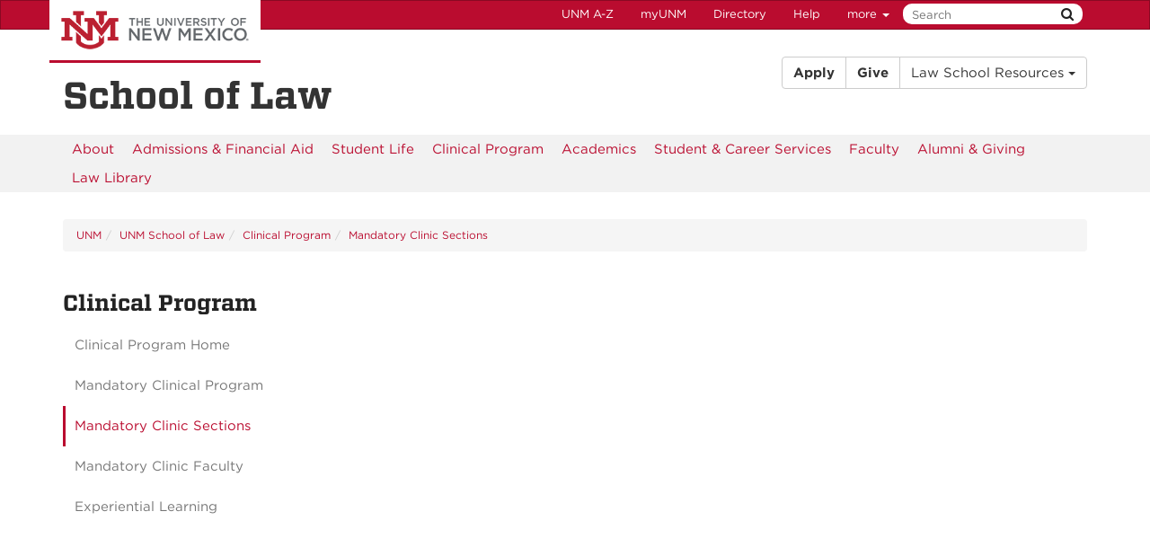

--- FILE ---
content_type: text/html
request_url: https://lawschool.unm.edu/clinic/sections/index.html
body_size: 4678
content:
<!DOCTYPE html SYSTEM "about:legacy-compat">
<html lang="en"><head><meta charset="utf-8"/><meta content="IE=edge" http-equiv="X-UA-Compatible"/><meta content="width=device-width, initial-scale=1.0" name="viewport"/><title>
            Clinical Sections :: 
    
            School of Law | The University of New Mexico
        </title><meta content="About the Clinic - The Business and Tax Clinic - Clinics - Clinical Law Programs | UNM School of Law" name="description"/><meta content="About the Clinic - The Business and Tax Clinic - Clinics - Clinical Law Programs | UNM School of Law" name="keywords"/><meta content="suDeBu3cQ5JEfYn92UdyZqkDPVCRI3QFK4dbV1tzUNk" name="google-site-verification"/>
<link href="//webcore.unm.edu/v1/images/unm.ico" rel="shortcut icon"/>
<link rel="stylesheet" type="text/css" href="https://cloud.typography.com/7254094/6839152/css/fonts.css" />
<link href="//webcore.unm.edu/v2/css/unm-styles.min.css" rel="stylesheet"/>
<link href="../../assets/css/site-styles.css" media="screen" rel="stylesheet" type="text/css"/>
<script src="//webcore.unm.edu/v2/js/unm-scripts.min.js" type="text/javascript"></script>
<script src="../../assets/js/site.js" type="text/javascript"></script><!-- Site Meta - put site specific css, javascript, etc. here-->
        
        
        
            <script>
            dataLayer = [{
                'site-analytics': 'UA-1964933-1'
            }];                
            </script>
            
        
        
        
            <script>
            dataLayer = [{
                'site-ga4': 'G-ZQ0F77B1Y9'
            }];                
            </script>
            
        
        <!-- HTML5 shim and Respond.js IE8 support of HTML5 elements and media queries --><!--[if lt IE 9]>
        <script src="//webcore.unm.edu/v2/js/html5shiv.min.js"></script>
        <script src="//webcore.unm.edu/v2/js/respond.min.js"></script>
        <link href="//webcore.unm.edu/v2/js/respond-proxy.html" id="respond-proxy" rel="respond-proxy" />
        <link href="/assets/js/respond.proxy.gif" id="respond-redirect" rel="respond-redirect" />
        <script src="/assets/js/respond.proxy.js"></script>
        <![endif]--></head><body><!-- Google Tag Manager -->
<noscript><iframe src="//www.googletagmanager.com/ns.html?id=GTM-WQT2MB"
height="0" width="0" style="display:none;visibility:hidden"></iframe></noscript><script>(function(w,d,s,l,i){w[l]=w[l]||[];w[l].push({'gtm.start':
new Date().getTime(),event:'gtm.js'});var f=d.getElementsByTagName(s)[0],
j=d.createElement(s),dl=l!='dataLayer'?'&l='+l:'';j.async=true;j.src=
'//www.googletagmanager.com/gtm.js?id='+i+dl;f.parentNode.insertBefore(j,f);
})(window,document,'script','dataLayer','GTM-WQT2MB');</script>
<!-- End Google Tag Manager --><!-- container to hold menus on collapse --><a accesskey="2" aria-label="skip to main content" class="sr-only sr-only-focusable skip2content" href="#main" role="navigation">Skip to main content</a><div aria-label="offcanvas nav toggle" class="nav-wrapper" id="offcanvas" role="navigation"><div class="navbar-header"><button class="menu-toggle navbar-toggle collapsed" data-target="#mobile-menu .navbar-collapse" data-toggle="collapse" type="button"><span class="sr-only">Toggle navigation</span><span class="fa fa-reorder fa-2x"></span></button><div id="mobile-menu"><div class="text-center visible-xs-block" id="mobile-toolbar"><ul aria-label="Resource Links" class="list-unstyled btn-group" role="group"><li class="btn btn-sm btn-default"><a href="https://directory.unm.edu/departments/" title="UNM A to Z">UNM A-Z</a></li><li class="btn btn-sm btn-default"><a href="https://my.unm.edu" title="myUNM">myUNM</a></li><li class="btn btn-sm  btn-default"><a href="https://directory.unm.edu" title="Directory">Directory</a></li><li class="btn btn-sm  btn-default"></li></ul></div></div></div></div><div id="page"><!-- start nav --><div aria-label="header navigation" class="navbar navbar-unm" role="navigation"><div class="container"><a class="navbar-brand" href="https://www.unm.edu">The University of New Mexico</a><!-- search form --><form action="//search.unm.edu/search" class="pull-right" id="unm_search_form" method="get"><div class="input-append search-query"><input accesskey="4" id="unm_search_form_q" maxlength="255" name="q" placeholder="Search" title="input search query here" type="text"/><button accesskey="s" class="btn" id="unm_search_for_submit" name="submit" title="submit search" type="submit">  <span class="fa fa-search"></span> </button></div></form><!-- end search form --><ul class="nav navbar-nav navbar-right hidden-xs" id="toolbar-nav"><li><a href="https://directory.unm.edu/departments/" title="UNM A to Z">UNM A-Z</a></li><li><a href="https://my.unm.edu" title="myUNM">myUNM</a></li><li><a href="https://directory.unm.edu" title="Directory">Directory</a></li><li class="dropdown"><a class="dropdown-toggle" data-toggle="dropdown" href="#">Help </a><ul class="dropdown-menu"><li><a href="https://student.unm.edu/student-support.html" title="Student Support">Student Support</a></li><li><a href="https://studentinfo.unm.edu" title="StudentInfo">StudentInfo</a></li><li><a href="https://fastinfo.unm.edu" title="FastInfo">FastInfo</a></li></ul></li></ul></div></div><!-- end  nav --><div aria-label="department logo block" id="header" role="banner"><div class="container"><div class="row"><div class="col-sm-6 col-xs-12"><h1><a href="../../index.html">School of Law</a></h1></div><div class="col-sm-6 col-xs-12 hidden-xs"><div aria-label="law school header links" class="btn-group pull-right" role="group"><a class="btn btn-default" href="../../admissions/index.html" type="button"><strong>Apply</strong></a><a class="btn btn-default" href="../../alumni/index.html" type="button"><strong>Give</strong></a><div aria-label="law school resources" class="btn-group" role="group"><button aria-expanded="false" aria-haspopup="true" class="btn btn-default dropdown-toggle" data-toggle="dropdown" type="button"> Law School Resources <span class="caret"></span></button><ul class="dropdown-menu"><li><a href="../../about/contact-us/directory.html">Law Directory</a></li><li><a href="https://lawlibrary.unm.edu/" rel="noopener">Law Library</a></li><li><a href="https://lobomail.unm.edu/" rel="noopener noreferrer">Webmail</a></li></ul></div></div></div><div class="col-sm-6 col-xs-12 visible-xs"><div aria-label="law school header" class="btn-group-vertical btn-block" role="group"><a class="btn btn-default" href="../../admissions/index.html" type="button"><strong>Apply</strong></a><a class="btn btn-default" href="../../alumni/index.html" type="button"><strong>Give</strong></a><div aria-label="law school resources" class="btn-group" role="group"><button aria-expanded="false" aria-haspopup="true" class="btn btn-default dropdown-toggle" data-toggle="dropdown" type="button"> Law School Resources <span class="caret"></span></button><ul class="dropdown-menu"><li><a href="../../about/contact-us/directory.html">Law Directory</a></li><li><a href="https://lawlibrary.unm.edu/" rel="noopener">Law Library</a></li><li><a href="https://lobomail.unm.edu/" rel="noopener noreferrer">Webmail</a></li></ul></div></div></div></div></div></div><div aria-label="page feature" id="hero" role="complementary"></div><div id="nav"><div class="container"><div class="navbar navbar-top" id="horiz-nav"><nav aria-label="horizontal" class="navbar-collapse collapse" id="horz-nav" tabindex="-1"><ul class="nav navbar-nav" role="menubar"><li role="menuitem" tabindex="-1"><a href="../../about/index.html" title="About UNM School of Law">About</a></li><li role="menuitem" tabindex="-1"><a href="../../admissions/index.html" title="Admissions and Financial Aid">Admissions &amp; Financial Aid</a></li><li role="menuitem" tabindex="-1"><a href="../../students/index.html" title="Student Life">Student Life</a></li><li role="menuitem" tabindex="-1"><a href="../index.html" title="Clinical Program">Clinical Program</a></li><li role="menuitem" tabindex="-1"><a href="../../academics/index.html" title="Academics">Academics</a></li><li role="menuitem" tabindex="-1"><a href="../../careers/index.html" title="Student and Career Services">Student &amp; Career Services</a></li><li role="menuitem" tabindex="-1"><a href="../../faculty/index.html" title="Faculty">Faculty</a></li><li role="menuitem" tabindex="-1"><a href="../../alumni/index.html" title="Alumni and Giving">Alumni &amp; Giving</a></li><li role="menuitem" tabindex="-1"><a href="https://lawlibrary.unm.edu/" title="Law Library">Law Library</a></li></ul></nav></div></div></div><div aria-label="upper content area" id="upper" role="complementary"><div class="container"><!--UPPER--></div></div><div aria-label="breadcrumbs" id="breadcrumbs" role="navigation"><div class="container"><ul class="breadcrumb hidden-xs" id="unm_breadcrumbs"><li class="unm_home"><a href="https://www.unm.edu">UNM</a></li><li><a href="../../index.html">UNM School of Law</a></li><li><a href="../index.html">Clinical Program</a></li><li><a href="index.html">Mandatory Clinic Sections</a></li></ul></div></div><div aria-label="main content" id="main" role="main"><div class="container layout" id="sc"><div class="row"><div id="primary"><!--<div class="row margin-bottom"> 

	<div class="col-md-6"><img alt="Law Practice Child and Family Justice Clinic Photo" class="img-responsive img-top-border" height="239" src="/clinic/common/images/sections/child-and-family-justice-clinic.png" width="425" /><h2>Child and Family Justice Clinic</h2><p>The Child and Family Justice Clinic addresses family and economic instability; food insecurity; barriers to federal benefits access; homeless youth's emancipation needs; incapacitating disabilities; and gender identity actualization, among other basic youth welfare needs.</p><p><a class="btn btn-default btn-block" href="/clinic/sections/child-and-family-justice-clinic" title="Economic Justice Clinic"><strong>Read more
					<span class="sr-only"> about the Child and Family Justice Clinic</span></strong></a></p></div>

	<div class="col-md-6"><a href="/clinic/sections/community-lawyering-clinic" title="Community Lawyering Clinic"><img alt="Community Lawyering Clinic Photo" class="img-responsive img-top-border" height="239" src="/clinic/common/images/sections/community-lawyering-clinic.png" width="425" /></a><h2>Community Lawyering Clinic</h2><p>Students work closely with physicians, social workers, community planners, community activists, and nonprofits at various sites across Albuquerque.</p><p><a class="btn btn-default btn-block" href="/clinic/sections/community-lawyering-clinic" title="Community Lawyering Clinic"><strong>Read more
					<span class="sr-only"> about the Community Lawyering Clinic</span></strong></a></p></div></div><div class="row margin-bottom">

	<div class="col-md-6"><img alt="Economic Justice Clinic" class="img-responsive img-top-border" height="239" src="/clinic/common/images/sections/economic-justice-clinic.png" width="425" /><h2>Economic Justice Clinic</h2><p>Students provide legal services to businesses and individuals in areas such as estate planning, dispute resolution, taxation, financial crises, and working with the IRS.</p><p><a class="btn btn-default btn-block" href="/clinic/sections/economic-justice-clinic" title="Economic Justice Clinic"><strong>Read more
					<span class="sr-only"> about the Economic Justice Clinic</span></strong></a></p></div><div class="col-md-6"><img alt="Natural Resources and Environmental Law Clinic" class="img-responsive img-top-border" height="239" src="/clinic/common/images/sections/natural-resources-and-environmental-law-clinic.png" width="425" /><h2>Natural Resources and Environmental Law Clinic</h2><p>Students provide a wide variety of legal services to underrepresented individuals, community-based groups, nonprofit organizations, and Indian tribes to protect, preserve, and use lands and natural resources, and improve public health and the environment of communities.</p><p><a class="btn btn-default btn-block" href="/clinic/sections/natural-resources-and-environmental-law-clinic" title="SILC"><strong>Read more
					<span class="sr-only"> about the Natural Resources and Environmental Law Clinic</span></strong></a></p></div></div><div class="row margin-bottom">

	<div class="col-md-6"><img alt="Southwest Indian Law Clinic Photo" class="img-responsive img-top-border" height="239" src="/clinic/common/images/sections/southwest-indian-law-clinic.png" width="425" /><h2>Southwest Indian Law</h2><p>Students represent individual clients and/or tribal groups or Indian communities and learn how to approach legal solutions premised on tribal sovereignty, cultural rights, and more.</p><p><a class="btn btn-default btn-block" href="/indian/indian-clinic" title="SILC"><strong>Read more
					<span class="sr-only"> about the Southwest Indian Law Clinic</span></strong></a></p></div></div>--></div><div id="secondary"><div class="sidebar-nav-wrapper"><nav aria-label="Sidebar" class="navbar-collapse collapse sidebar-nav" id="sidebar-nav"><h2>Clinical Program</h2><ul class="nav" id="contextual_nav"><li><a href="../index.html" title="Clinical Program - Clinical Program Home">Clinical Program Home</a></li><li><a href="../about/index.html" title="Mandatory Clinical Program Submenu">Mandatory Clinical Program</a></li><li><a class="active" href="index.html" title="Mandatory Clinic Sections Submenu">Mandatory Clinic Sections</a></li><li><a href="../faculty.html" title="Clinical Program - Mandatory Clinic Faculty">Mandatory Clinic Faculty</a></li><li><a href="../experiential.html" title="Clinical Program - Experiential Learning">Experiential Learning</a></li></ul></nav></div></div><div id="tertiary"></div></div></div></div><div aria-label="lower content area" id="lower" role="complementary"><div class="container"><!--LOWER--></div></div><div aria-label="unm footer" id="footer" role="contentinfo"><div class="container"><div class="row"><div class="col-md-3 col-sm-6"><h2 class="h5">Physical Address</h2><p><strong>UNM School of Law</strong><br/> 1117 Stanford NE<br/> Albuquerque, NM 87131-0001</p></div><div class="col-md-3 col-sm-6"><h2 class="h5">Mailing Address</h2><p><strong>UNM School of Law</strong><br/> MSC11 6070 <br/> 1 University of New Mexico <br/> Albuquerque, NM 87131-0001</p></div><div class="col-md-3 col-sm-6"><h2 class="h5">Contact Us</h2><ul class="list-unstyled"><li>Phone: 505-277-<span>2146</span></li><li><a href="mailto:reception@law.unm.edu" rel="noopener noreferrer" target="_blank">reception@law.unm.edu</a></li></ul></div><div class="col-md-3 col-sm-6">Follow us on our social media! <br/><a aria-label="UNM School of Law on Facebook" href="https://www.facebook.com/UNMSchoolOfLaw" title="UNM School of Law on Facebook"><em class="fa fa-facebook-square fa-3x">&#160;</em></a><a aria-label="UNM School of Law on Twitter" href="https://twitter.com/UNM_Law" title="UNM School of Law on Twitter"><em class="fa fa-twitter-square fa-3x">&#160;</em></a><a aria-label="UNM School of Law on Instagram" href="https://www.instagram.com/unmlaw/" title="UNM School of Law on Instagram"><em class="fa fa-instagram fa-3x">&#160;</em></a><a aria-label="UNM School of Law on YouTube" href="https://www.youtube.com/channel/UCsmIpY5S0Wm6ZYkgLt4onOw" title="UNM School of Law on YouTube"><em class="fa fa-youtube-square fa-3x">&#160;</em></a><a aria-label="UNM School of Law on LinkedIn" href="https://www.linkedin.com/school/unm-school-of-law/" title="UNM School of Law on LinkedIn"><em class="fa fa-linkedin-square fa-3x">&#160;</em></a><p>&#160;</p><p><a href="https://lawschool.unm.edu/about/aba-information.html">ABA Required Disclosures</a></p></div></div><hr/><div class="row"><div class="col-md-8"><p><a href="https://www.unm.edu"><img alt="The University of New Mexico" src="https://webcore.unm.edu/v2/images/unm-transparent-white.png"/></a></p><p class="small">&#169; The University of New Mexico <br/> Albuquerque, NM 87131, (505) 277-0111 <br/> New Mexico's Flagship University</p></div><div class="col-md-4"><ul class="list-inline"><li><a href="https://www.facebook.com/universityofnewmexico" title="UNM on Facebook"><span class="fa fa-facebook-square fa-2x"><span class="sr-only">UNM on Facebook</span></span></a></li><li><a href="https://instagram.com/uofnm" title="UNM on Instagram"><span class="fa fa-instagram fa-2x"><span class="sr-only">UNM on Instagram</span></span></a></li><li><a href="https://twitter.com/unm" title="UNM on Twitter"><span class="fa fa-twitter-square fa-2x"><span class="sr-only">UNM on Twitter</span></span></a></li><li><a href="https://www.youtube.com/user/unmlive" title="UNM on YouTube"><span class="fa fa-youtube-square fa-2x"><span class="sr-only">UNM on YouTube</span></span></a></li></ul><p>more at <a class="link-underline" href="https://social.unm.edu" title="UNM Social Media Directory &amp; Information">social.unm.edu</a></p><ul class="list-inline" id="unm_footer_links"><li><a href="https://www.unm.edu/accessibility.html">Accessibility</a></li><li><a href="https://www.unm.edu/legal.html">Legal</a></li><li><a href="https://www.unm.edu/contactunm.html">Contact UNM</a></li><li><a href="https://www.unm.edu/consumer-information/">Consumer Information</a></li><li><a href="https://hed.state.nm.us/resources-for-schools/public_schools/tableau-charts-and-tables">New Mexico Higher Education Dashboard</a></li></ul></div></div></div></div></div><div id="totop"><span class="fa fa-arrow-circle-up"></span></div></body></html>